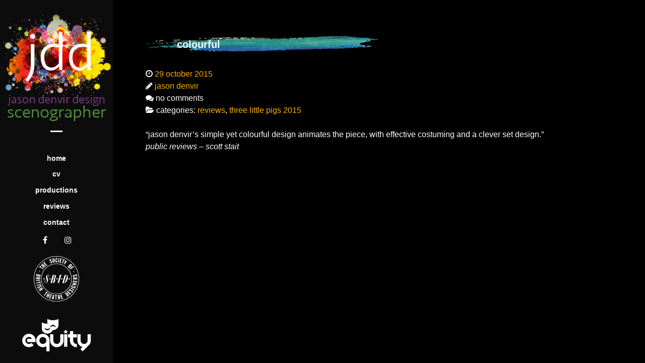

--- FILE ---
content_type: text/css; charset=utf-8
request_url: https://www.jasondenvir.com/wp-content/cache/min/1/wp-content/plugins/responsive-full-width-background-slider/css/rfwbs_slider.css?ver=1750685618
body_size: 689
content:
body.rfwbs-active{padding-bottom:40px}.rfwbs_slider{position:fixed;top:0;width:100%;z-index:-1;background:#fff;left:0}.rfwbs_slider .rfwbs_container{display:none}.rfwbs_slider .scrollable{*zoom:1;position:relative;top:0;left:0;overflow-y:auto;-webkit-overflow-scrolling:touch;height:100%}.rfwbs_slider .scrollable:after{content:"";display:table;clear:both}.rfwbs_slider .rfwbs_navigation{margin:0 auto;position:absolute;z-index:3;top:46%;width:100%}.rfwbs_pagination{background-color:#FFF;bottom:0;box-sizing:border-box;opacity:.4;padding:11.3px;position:fixed;text-align:center;width:100%;z-index:999999999;height:40px;line-height:0}.rfwbs_pagination a{width:9px;height:12px;display:-moz-inline-stack;display:inline-block;vertical-align:middle;*vertical-align:auto;zoom:1;*display:inline;background-image:url(../../../../../../../plugins/responsive-full-width-background-slider/inc/images/bullets.jpg);margin:4px 2px 2px;overflow:hidden;text-indent:-99999px;outline:0!important;background-color:transparent;background-position:0 0!important;line-height:0;border:0;transition:none 0s ease 0s}.rfwbs_pagination a.current{background-position:12px 0!important;width:12px!important}.rfwbs_slider .rfwbsoverlay{height:100%;opacity:.5;position:fixed;top:0;width:100%;z-index:99}.rfwbs_navi img{height:20px;outline:0!important}.rfwbs_navi{background-color:rgba(255,255,255,.6);bottom:0;box-sizing:border-box;display:block;height:40px;line-height:0;padding:9px 4px 9px 3px;position:fixed;z-index:999999999}.rfwbs_navi a{border:0 none;display:inline-block;height:20px;line-height:0;margin-left:8px;margin-right:6px;outline:0 none!important;padding:0;width:20px}#rfwbs_prev_slide,#rfwbs_next_slide{margin:0 4px;position:relative;top:2px}

--- FILE ---
content_type: text/css; charset=utf-8
request_url: https://www.jasondenvir.com/wp-content/cache/min/1/wp-content/themes/rt_kraken/style.css?ver=1750685620
body_size: 640
content:
body{text-transform:lowercase!important}.g-title{text-transform:lowercase!important}#g-mainbar{margin-top:40px!important}#g-fixedside .g-main-nav .g-toplevel>li>.g-menu-item-container{text-transform:lowercase!important}.portfolioall .sprocket-strips .sprocket-strips-content{height:250px;min-width:275px!important}.portfolioall h3{display:none}.g-social a{background:none!important}.sprocket-strips .sprocket-strips-title{background-color:rgba(23,24,26,.53);padding:5px;width:275px}.sprocket-strips .sprocket-strips-item{position:relative}.sprocket-strips .sprocket-strips-item h4{bottom:0;left:0;position:absolute;font-size:20px}.sprocket-strips-content .readon{display:none}.sprocket-strips .sprocket-strips-item{background-repeat:no-repeat!important}.sprocket-strips-item{background-repeat:no-repeat!important}.sprocket-strips .sprocket-strips-title a:hover{color:#FFF900!important}#testimonial{float:right;color:#FFF}.quote-centred{margin:auto;text-align:center}.quote-centred h2{font-size:40px;letter-spacing:1px}.print-header{display:none}.page-id-15 .entry-header{display:none}p strong{color:#fefe98}.sprocket-strips .sprocket-strips-item h4{bottom:0;font-size:96%;left:0;position:absolute}.print:last-child{page-break-after:none}@media print{body{background:#fff;color:#000000!important;margin:0;width:1100px}.g-logo{display:none!important}.g-main-nav{display:none}#g-fixedside{display:none}.g-social{display:none!important}.social-items{display:none!important}.print-button{display:none!important}.g-navigation{display:none!important}.sbtd{display:none!important}.print-header{display:block}.entry-title{background:none}}.preview-left img{float:left;width:190px;margin-right:15px}.preview-left{position:relative;min-height:130px}.centralise{margin:auto;text-align:center}